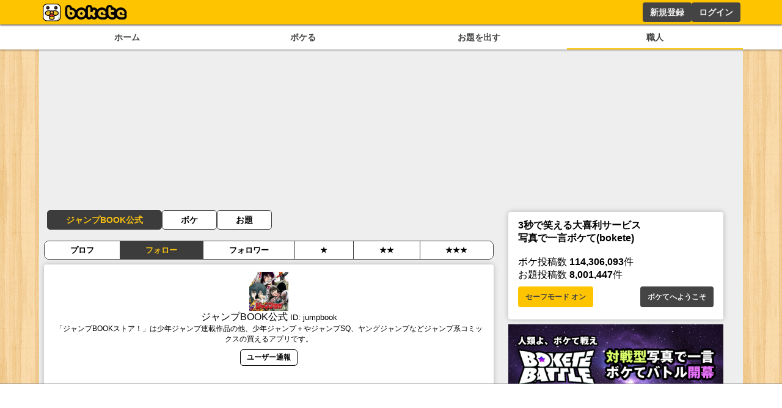

--- FILE ---
content_type: text/html; charset=utf-8
request_url: https://www.google.com/recaptcha/api2/aframe
body_size: 267
content:
<!DOCTYPE HTML><html><head><meta http-equiv="content-type" content="text/html; charset=UTF-8"></head><body><script nonce="E3lBgCCLzpeAqxcKBrD_yw">/** Anti-fraud and anti-abuse applications only. See google.com/recaptcha */ try{var clients={'sodar':'https://pagead2.googlesyndication.com/pagead/sodar?'};window.addEventListener("message",function(a){try{if(a.source===window.parent){var b=JSON.parse(a.data);var c=clients[b['id']];if(c){var d=document.createElement('img');d.src=c+b['params']+'&rc='+(localStorage.getItem("rc::a")?sessionStorage.getItem("rc::b"):"");window.document.body.appendChild(d);sessionStorage.setItem("rc::e",parseInt(sessionStorage.getItem("rc::e")||0)+1);localStorage.setItem("rc::h",'1769790004151');}}}catch(b){}});window.parent.postMessage("_grecaptcha_ready", "*");}catch(b){}</script></body></html>

--- FILE ---
content_type: text/css; charset=UTF-8
request_url: https://bokete.jp/_next/static/css/788d2ad6533c26dc.css
body_size: 817
content:
.menu_container__cnUX2{display:flex;flex-direction:row;gap:10px;padding:5px 5px 10px;font-size:14px;line-height:14px;font-weight:700}.menu_container__cnUX2>a{text-decoration:none;color:#000!important;border-radius:5px;padding:8px 30px;background-color:#fff;border:1px solid #3c3c3c}.menu_container__cnUX2>a:hover{background-color:#f5bf0f}.menu_container__cnUX2>a.menu_active__Yqpvx{background-color:#3c3c3c;color:#f6bf11!important}.menu_tab__Bb6LV{display:flex;border-radius:.5rem;border:1px solid #3c3c3c;margin:.5rem 0;overflow:hidden;align-items:center}.menu_tab__Bb6LV>li{flex:1 1 auto;background-color:#fff;color:#000;cursor:pointer;font-size:.8em;font-weight:700;line-height:1.5;list-style:none;text-align:center;padding:5px 0;align-self:stretch}.menu_tab__Bb6LV>li:hover{background-color:#f5bf0f;color:#000}.menu_tab__Bb6LV>li.menu_active__Yqpvx{background-color:#3c3c3c;color:#f6bf11}.menu_tab__Bb6LV>li:not(:last-child){border-right:1px solid #3c3c3c}

--- FILE ---
content_type: application/javascript; charset=utf-8
request_url: https://fundingchoicesmessages.google.com/f/AGSKWxW_HV_Z_WjwR0eL-q-oLrvxt80EqLh9QrNtpe5XOD7ajV7rOYIJKbLHPi-orExN8sX6EGebO_KOSi3taVyTHpi0iEHoAPZ7C84Ikj2U65QlKDDKCwf2RrQF-nZjSCkVxhO7n4c-N2o9XbYd_q1IRKwtRqocTgm92Gk7c83yA6zPjIkMlOTXZ9joq1rH/_&adname=/ad-styles.-120x400./pubmatic_/adnow-
body_size: -1283
content:
window['5e58a86e-bd0e-456a-b4bf-ae7a4ca8fb78'] = true;

--- FILE ---
content_type: application/javascript; charset=UTF-8
request_url: https://bokete.jp/_next/static/chunks/pages/user/%5Bname%5D/following-d73153d3ddb57ba3.js
body_size: 2684
content:
(self.webpackChunk_N_E=self.webpackChunk_N_E||[]).push([[4405],{4033:function(e,n,t){(window.__NEXT_P=window.__NEXT_P||[]).push(["/user/[name]/following",function(){return t(8792)}])},338:function(e,n,t){"use strict";t.d(n,{V:function(){return s}});var r=t(5893);let s=e=>{let{children:n,style:t,...s}=e;return(0,r.jsx)("h1",{style:{borderBottom:"solid #444 2px",color:"#444",display:"inline-block",marginBottom:".5rem",padding:".1rem .5rem",...t},...s,children:n})}},2276:function(e,n,t){"use strict";t.d(n,{u:function(){return a}});var r=t(5893),s=t(1163),i=t(5420),l=t.n(i);let a=e=>{let{user:n,path:t}=e,i=(0,s.useRouter)(),a=null!=t?t:i.asPath,c=[["/user/".concat(n.name),"/user/".concat(n.name,"/following"),"/user/".concat(n.name,"/followed"),"/user/".concat(n.name,"/rating"),"/user/".concat(n.name,"/rating?count=2"),"/user/".concat(n.name,"/rating?count=3")],["/user/".concat(n.name,"/boke")],["/user/".concat(n.name,"/odai")]].findIndex(e=>e.includes(a));return(0,r.jsxs)("div",{className:l().container,children:[(0,r.jsx)("a",{href:"/user/".concat(n.name),className:0==c?l().active:"",children:n.nick}),(0,r.jsx)("a",{href:"/user/".concat(n.name,"/boke"),className:1==c?l().active:"",children:"ボケ"}),(0,r.jsx)("a",{href:"/user/".concat(n.name,"/odai"),className:2==c?l().active:"",children:"お題"})]})}},138:function(e,n,t){"use strict";t.d(n,{t:function(){return o}});var r=t(5893),s=t(9384),i=t(8583),l=t(3299),a=t(9519),c=t(5531);let o=e=>{let{user:n,children:t,style:o,...u}=e,[d,m]=(0,i.KO)(s.Tw),{data:h}=(0,l.useSession)(),x=async()=>{if(n.name&&h){if(null==d?void 0:d.find(e=>e.targetUserId==n.id))await c.h.unmute({username:n.name,...(0,c.j)(h)}),m([...(null!=d?d:[]).filter(e=>e.targetUserId!==n.id)]);else{await c.h.mute({username:n.name,...(0,c.j)(h)});let{data:e}=await c.h.muteList({limit:1,...(0,c.j)(h)});m([...e,...null!=d?d:[]])}}};return(0,r.jsx)(r.Fragment,{children:h&&h.user.username!=n.name?(null==d?void 0:d.find(e=>e.targetUserId==n.id))?(0,r.jsx)(a.W6,{onClick:x,style:o,isActive:!0,children:"ミュート中"}):(0,r.jsx)(a.W6,{onClick:x,style:o,children:"ミュートする"}):(0,r.jsx)(r.Fragment,{})})}},8165:function(e,n,t){"use strict";t.d(n,{d:function(){return c}});var r=t(5893),s=t(7294),i=t(5420),l=t.n(i),a=t(1163);let c=e=>{let{titles:n,moves:t,initial:i,onSelect:c,canChange:o=!1}=e,[u,d]=(0,s.useState)(i),m=(0,a.useRouter)();return(0,r.jsx)(r.Fragment,{children:(0,r.jsx)("menu",{className:l().tab,children:n.map(e=>(0,r.jsx)("li",{className:(o?i:u)==e?l().active:"",onClick:()=>{if(d(e),c(e),t){let r=n.indexOf(e);r>=0&&m.push(t[r])}},children:e},e))})})}},6612:function(e,n,t){"use strict";t.d(n,{O:function(){return p}});var r=t(5893),s=t(8451),i=t(1664),l=t.n(i),a=t(7484),c=t.n(a),o=t(138),u=t(7294),d=t(3299),m=t(9519),h=t(5531),x=t(5843),f=t(8583),j=t(9384);let g=e=>{let{user:n}=e,{data:t}=(0,d.useSession)(),[s,i]=(0,u.useState)(),l=(0,f.b9)(j.zK),a=(0,f.b9)(j.mK);(0,u.useEffect)(()=>{t&&(async()=>{if(n.name!==t.user.username){let{data:{following:e}}=await h.h.userFollowingStatus({to:n.name,from:t.user.username});i(e)}})()},[t,n]);let c=async()=>{(0,x.V)(async()=>{if(!t)return;let{}=await h.h[s?"userUnfollow":"userFollow"]({userFollowRequest:{username:n.name},...(0,h.j)(t)});i(!s)},l,a)};return(0,r.jsx)(r.Fragment,{children:t&&(null==t?void 0:t.user.username)!==n.name&&(0,r.jsx)(m.W6,{onClick:c,style:{margin:0},isActive:s,children:s?"フォロー中":"フォローする"})})},p=e=>{let{user:n}=e;return(0,r.jsx)(r.Fragment,{children:(0,r.jsx)(s.Z,{children:(0,r.jsxs)(r.Fragment,{children:[(0,r.jsxs)("div",{style:{alignItems:"center",display:"flex",flexDirection:"column",gap:"1rem",overflow:"hidden"},children:[(0,r.jsx)("figure",{style:{height:"4rem"},children:(0,r.jsx)("img",{src:n.pictureUrl,style:{height:"100%"}})}),(0,r.jsxs)("div",{children:[(0,r.jsxs)("p",{style:{textAlign:"center"},children:[n.nick,"\xa0",(0,r.jsxs)("small",{children:["ID: ",n.name]})]}),(0,r.jsx)("p",{style:{fontSize:".75rem",textAlign:"center"},children:n.profile})]})]}),(0,r.jsxs)("div",{style:{display:"flex",gap:".5rem",justifyContent:"center",padding:".5rem"},children:[(0,r.jsx)(g,{user:n}),(0,r.jsx)(o.t,{user:n,style:{margin:0}}),(0,r.jsx)(l(),{href:"/user/".concat(n.name,"/report"),children:(0,r.jsx)(m.W6,{children:"ユーザー通報"})})]}),(0,r.jsxs)("div",{style:{color:"#666",display:"flex",fontSize:".75rem",justifyContent:"space-around",lineHeight:1.5,padding:".5rem",textAlign:"center"},children:[n.sex&&(0,r.jsxs)("div",{children:[(0,r.jsx)("p",{children:"性別"}),(0,r.jsx)("b",{children:"male"==n.sex?"男性":"female"==n.sex?"女性":""})]}),n.pref&&(0,r.jsxs)("div",{children:[(0,r.jsx)("p",{children:"都道府県"}),(0,r.jsx)("b",{children:n.pref})]}),n.bornDate&&(0,r.jsxs)("div",{children:[(0,r.jsx)("p",{children:"生年月日"}),(0,r.jsx)("b",{children:c()(n.bornDate).format("YYYY.MM.DD")})]})]}),(0,r.jsx)("br",{}),(0,r.jsxs)("div",{style:{display:"flex",justifyContent:"space-around",textAlign:"center"},children:[(0,r.jsx)(l(),{href:"/user/".concat(n.name,"/boke"),children:(0,r.jsxs)("div",{style:{display:"flex",flexFlow:"column"},children:[(0,r.jsx)("p",{children:"ボケ"}),(0,r.jsx)("div",{children:n.bokeCount.toLocaleString()})]})}),(0,r.jsx)(l(),{href:"/user/".concat(n.name,"/odai"),children:(0,r.jsxs)("div",{style:{display:"flex",flexFlow:"column"},children:[(0,r.jsx)("p",{children:"お題"}),(0,r.jsx)("div",{children:n.odaiCount.toLocaleString()})]})}),(0,r.jsxs)("div",{style:{display:"flex",flexFlow:"column"},children:[(0,r.jsx)("p",{children:"星の合計"}),(0,r.jsx)("div",{children:n.rateSum.toLocaleString()})]})]})]})})})}},1496:function(e,n,t){"use strict";t.d(n,{Q:function(){return l}});var r=t(5893),s=t(1664),i=t.n(s);let l=e=>{let{user:n,children:t,...s}=e;return(0,r.jsx)(r.Fragment,{children:(0,r.jsxs)("div",{style:{display:"flex",flexFlow:"column"},children:[(0,r.jsxs)("div",{style:{display:"flex",gap:"1rem",overflow:"hidden"},...s,children:[(0,r.jsx)("figure",{style:{height:"4rem"},children:(0,r.jsx)("img",{src:n.pictureUrl,style:{height:"100%"}})}),(0,r.jsxs)("div",{children:[(0,r.jsx)("p",{style:{fontWeight:"bold"},children:(0,r.jsx)(i(),{href:"/user/".concat(n.name),children:n.nick})}),(0,r.jsx)("p",{style:{fontSize:".75rem"},children:n.profile})]})]}),t]})})}},8792:function(e,n,t){"use strict";t.r(n),t.d(n,{__N_SSG:function(){return g}});var r=t(5893),s=t(7294),i=t(6612),l=t(5531),a=t(9519),c=t(2276),o=t(8451),u=t(1496),d=t(5843),m=t(8583),h=t(9384),x=t(338),f=t(8165),j=t(1163),g=!0;n.default=e=>{let{user:n,initialUserList:t}=e,[g,p]=(0,s.useState)(t),[y,v]=(0,s.useState)(!0),w=(0,m.b9)(h.zK),_=(0,m.b9)(h.mK),[b,k]=(0,s.useState)("0");(0,j.useRouter)();let F=async()=>{n.name&&(0,d.V)(async()=>{let{data:e}=await l.h["0"==b?"userFollowing":"userFollower"]({username:n.name,page:Math.floor(g.length/100)+1,limit:100});p([...g,...e]),v(e.length>0&&e.length%100==0)},w,_)};return(0,r.jsx)(r.Fragment,{children:n&&(0,r.jsxs)(r.Fragment,{children:[(0,r.jsx)(c.u,{user:n}),(0,r.jsx)(f.d,{titles:["プロフ","フォロー","フォロワー","★","★★","★★★"],initial:"フォロー",moves:["/user/".concat(n.name),"/user/".concat(n.name,"/following"),"/user/".concat(n.name,"/followed"),"/user/".concat(n.name,"/rating"),"/user/".concat(n.name,"/rating?count=2"),"/user/".concat(n.name,"/rating?count=3")],onSelect:e=>{},canChange:!0}),(0,r.jsx)(i.O,{user:n}),(0,r.jsxs)(x.V,{children:[n.nick,"さんのフォロー"]}),(0,r.jsxs)(o.Z,{children:[g.map(e=>(0,r.jsx)("div",{style:{padding:".25rem"},children:(0,r.jsx)(u.Q,{user:e})},e.id)),g.length>=100&&y&&(0,r.jsx)(a.Kk,{onClick:F,children:"さらに読み込む"})]})]})})}},5843:function(e,n,t){"use strict";t.d(n,{V:function(){return s}});var r=t(7066);let s=async(e,n,t)=>{try{n(!0),await e()}catch(e){t(r.Z.isAxiosError(e)&&e.response?403==e.response.status?{type:"error",content:"アクセスが集中しています、しばらくしてからのアクセスをお願いします。"}:e.response.data.message?{type:"error",content:"".concat(e.response.data.message)}:{type:"error",content:"".concat(e.message,":").concat(e.status)}:{type:"error",content:"エラー:".concat(e)})}finally{n(!1)}}},5420:function(e){e.exports={container:"menu_container__cnUX2",active:"menu_active__Yqpvx",tab:"menu_tab__Bb6LV"}}},function(e){e.O(0,[2888,9774,179],function(){return e(e.s=4033)}),_N_E=e.O()}]);